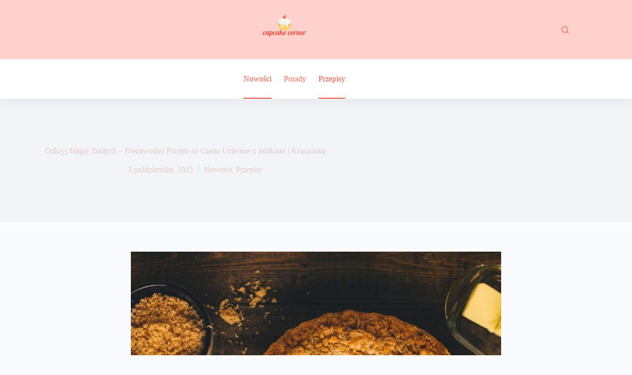

--- FILE ---
content_type: text/html; charset=UTF-8
request_url: https://cupcakecorner.pl/odkryj-magie-tradycji-niezawodny-przepis-na-ciasto-ucierane-z-jablkami-i-kruszonka/
body_size: 18497
content:
<!doctype html>
<html lang="pl-PL" prefix="og: https://ogp.me/ns#">
<head>
	
	<meta charset="UTF-8">
	<meta name="viewport" content="width=device-width, initial-scale=1, maximum-scale=5, viewport-fit=cover">
	<link rel="profile" href="https://gmpg.org/xfn/11">

	
<!-- Optymalizacja wyszukiwarek według Rank Math - https://rankmath.com/ -->
<title>Odkryj Magię Tradycji - Niezawodny Przepis na Ciasto Ucierane z Jabłkami i Kruszonką - Cupcake Corner</title>
<meta name="description" content="Witajcie, kochani smakosze! Dziś zapraszam Was do odkrycia prawdziwej magii tradycji kulinarnej. Co powiecie na niezawodny przepis na ciasto ucierane z"/>
<meta name="robots" content="follow, index, max-snippet:-1, max-video-preview:-1, max-image-preview:large"/>
<link rel="canonical" href="https://cupcakecorner.pl/odkryj-magie-tradycji-niezawodny-przepis-na-ciasto-ucierane-z-jablkami-i-kruszonka/" />
<meta property="og:locale" content="pl_PL" />
<meta property="og:type" content="article" />
<meta property="og:title" content="Odkryj Magię Tradycji - Niezawodny Przepis na Ciasto Ucierane z Jabłkami i Kruszonką - Cupcake Corner" />
<meta property="og:description" content="Witajcie, kochani smakosze! Dziś zapraszam Was do odkrycia prawdziwej magii tradycji kulinarnej. Co powiecie na niezawodny przepis na ciasto ucierane z" />
<meta property="og:url" content="https://cupcakecorner.pl/odkryj-magie-tradycji-niezawodny-przepis-na-ciasto-ucierane-z-jablkami-i-kruszonka/" />
<meta property="og:site_name" content="WordPress" />
<meta property="article:section" content="Nowości" />
<meta property="og:updated_time" content="2024-07-08T08:25:48+00:00" />
<meta property="og:image" content="https://cupcakecorner.pl/wp-content/uploads/2023/10/ldnctimqgey.jpg" />
<meta property="og:image:secure_url" content="https://cupcakecorner.pl/wp-content/uploads/2023/10/ldnctimqgey.jpg" />
<meta property="og:image:width" content="1600" />
<meta property="og:image:height" content="1067" />
<meta property="og:image:alt" content="ciasto ucierane z jabłkami i kruszonka" />
<meta property="og:image:type" content="image/jpeg" />
<meta property="article:published_time" content="2023-10-03T06:42:49+00:00" />
<meta property="article:modified_time" content="2024-07-08T08:25:48+00:00" />
<meta name="twitter:card" content="summary_large_image" />
<meta name="twitter:title" content="Odkryj Magię Tradycji - Niezawodny Przepis na Ciasto Ucierane z Jabłkami i Kruszonką - Cupcake Corner" />
<meta name="twitter:description" content="Witajcie, kochani smakosze! Dziś zapraszam Was do odkrycia prawdziwej magii tradycji kulinarnej. Co powiecie na niezawodny przepis na ciasto ucierane z" />
<meta name="twitter:image" content="https://cupcakecorner.pl/wp-content/uploads/2023/10/ldnctimqgey.jpg" />
<meta name="twitter:label1" content="Napisane przez" />
<meta name="twitter:data1" content="Cupcake Corner" />
<meta name="twitter:label2" content="Czas czytania" />
<meta name="twitter:data2" content="4 minuty" />
<script type="application/ld+json" class="rank-math-schema">{"@context":"https://schema.org","@graph":[{"@type":["Person","Organization"],"@id":"https://cupcakecorner.pl/#person","name":"WordPress","logo":{"@type":"ImageObject","@id":"https://cupcakecorner.pl/#logo","url":"https://cupcakecorner.pl/wp-content/uploads/2023/10/cupcakecorner-logo-150x150.png","contentUrl":"https://cupcakecorner.pl/wp-content/uploads/2023/10/cupcakecorner-logo-150x150.png","caption":"WordPress","inLanguage":"pl-PL"},"image":{"@type":"ImageObject","@id":"https://cupcakecorner.pl/#logo","url":"https://cupcakecorner.pl/wp-content/uploads/2023/10/cupcakecorner-logo-150x150.png","contentUrl":"https://cupcakecorner.pl/wp-content/uploads/2023/10/cupcakecorner-logo-150x150.png","caption":"WordPress","inLanguage":"pl-PL"}},{"@type":"WebSite","@id":"https://cupcakecorner.pl/#website","url":"https://cupcakecorner.pl","name":"WordPress","publisher":{"@id":"https://cupcakecorner.pl/#person"},"inLanguage":"pl-PL"},{"@type":"ImageObject","@id":"https://cupcakecorner.pl/wp-content/uploads/2023/10/ldnctimqgey.jpg","url":"https://cupcakecorner.pl/wp-content/uploads/2023/10/ldnctimqgey.jpg","width":"1600","height":"1067","caption":"ciasto ucierane z jab\u0142kami i kruszonka","inLanguage":"pl-PL"},{"@type":"BreadcrumbList","@id":"https://cupcakecorner.pl/odkryj-magie-tradycji-niezawodny-przepis-na-ciasto-ucierane-z-jablkami-i-kruszonka/#breadcrumb","itemListElement":[{"@type":"ListItem","position":"1","item":{"@id":"https://cupcakecorner.pl","name":"Home"}},{"@type":"ListItem","position":"2","item":{"@id":"https://cupcakecorner.pl/kategoria/nowosci/","name":"Nowo\u015bci"}},{"@type":"ListItem","position":"3","item":{"@id":"https://cupcakecorner.pl/odkryj-magie-tradycji-niezawodny-przepis-na-ciasto-ucierane-z-jablkami-i-kruszonka/","name":"Odkryj Magi\u0119 Tradycji &#8211; Niezawodny Przepis na Ciasto Ucierane z Jab\u0142kami i Kruszonk\u0105"}}]},{"@type":"WebPage","@id":"https://cupcakecorner.pl/odkryj-magie-tradycji-niezawodny-przepis-na-ciasto-ucierane-z-jablkami-i-kruszonka/#webpage","url":"https://cupcakecorner.pl/odkryj-magie-tradycji-niezawodny-przepis-na-ciasto-ucierane-z-jablkami-i-kruszonka/","name":"Odkryj Magi\u0119 Tradycji - Niezawodny Przepis na Ciasto Ucierane z Jab\u0142kami i Kruszonk\u0105 - Cupcake Corner","datePublished":"2023-10-03T06:42:49+00:00","dateModified":"2024-07-08T08:25:48+00:00","isPartOf":{"@id":"https://cupcakecorner.pl/#website"},"primaryImageOfPage":{"@id":"https://cupcakecorner.pl/wp-content/uploads/2023/10/ldnctimqgey.jpg"},"inLanguage":"pl-PL","breadcrumb":{"@id":"https://cupcakecorner.pl/odkryj-magie-tradycji-niezawodny-przepis-na-ciasto-ucierane-z-jablkami-i-kruszonka/#breadcrumb"}},{"@type":"Person","@id":"https://cupcakecorner.pl/odkryj-magie-tradycji-niezawodny-przepis-na-ciasto-ucierane-z-jablkami-i-kruszonka/#author","name":"Cupcake Corner","image":{"@type":"ImageObject","@id":"https://secure.gravatar.com/avatar/7d9596b36862ebcfb3f15f0ae466cb194cf5a217024c49a9bd779dc89b146787?s=96&amp;d=mm&amp;r=g","url":"https://secure.gravatar.com/avatar/7d9596b36862ebcfb3f15f0ae466cb194cf5a217024c49a9bd779dc89b146787?s=96&amp;d=mm&amp;r=g","caption":"Cupcake Corner","inLanguage":"pl-PL"},"sameAs":["https://cupcakecorner.pl"]},{"@type":"BlogPosting","headline":"Odkryj Magi\u0119 Tradycji - Niezawodny Przepis na Ciasto Ucierane z Jab\u0142kami i Kruszonk\u0105 - Cupcake Corner","datePublished":"2023-10-03T06:42:49+00:00","dateModified":"2024-07-08T08:25:48+00:00","articleSection":"Nowo\u015bci, Przepisy","author":{"@id":"https://cupcakecorner.pl/odkryj-magie-tradycji-niezawodny-przepis-na-ciasto-ucierane-z-jablkami-i-kruszonka/#author","name":"Cupcake Corner"},"publisher":{"@id":"https://cupcakecorner.pl/#person"},"description":"Witajcie, kochani smakosze! Dzi\u015b zapraszam Was do odkrycia prawdziwej magii tradycji kulinarnej. Co powiecie na niezawodny przepis na ciasto ucierane z","name":"Odkryj Magi\u0119 Tradycji - Niezawodny Przepis na Ciasto Ucierane z Jab\u0142kami i Kruszonk\u0105 - Cupcake Corner","@id":"https://cupcakecorner.pl/odkryj-magie-tradycji-niezawodny-przepis-na-ciasto-ucierane-z-jablkami-i-kruszonka/#richSnippet","isPartOf":{"@id":"https://cupcakecorner.pl/odkryj-magie-tradycji-niezawodny-przepis-na-ciasto-ucierane-z-jablkami-i-kruszonka/#webpage"},"image":{"@id":"https://cupcakecorner.pl/wp-content/uploads/2023/10/ldnctimqgey.jpg"},"inLanguage":"pl-PL","mainEntityOfPage":{"@id":"https://cupcakecorner.pl/odkryj-magie-tradycji-niezawodny-przepis-na-ciasto-ucierane-z-jablkami-i-kruszonka/#webpage"}}]}</script>
<!-- /Wtyczka Rank Math WordPress SEO -->

<link rel='dns-prefetch' href='//fonts.googleapis.com' />
<link rel="alternate" type="application/rss+xml" title="Cupcake Corner &raquo; Kanał z wpisami" href="https://cupcakecorner.pl/feed/" />
<link rel="alternate" type="application/rss+xml" title="Cupcake Corner &raquo; Kanał z komentarzami" href="https://cupcakecorner.pl/comments/feed/" />
<link rel="alternate" title="oEmbed (JSON)" type="application/json+oembed" href="https://cupcakecorner.pl/wp-json/oembed/1.0/embed?url=https%3A%2F%2Fcupcakecorner.pl%2Fodkryj-magie-tradycji-niezawodny-przepis-na-ciasto-ucierane-z-jablkami-i-kruszonka%2F" />
<link rel="alternate" title="oEmbed (XML)" type="text/xml+oembed" href="https://cupcakecorner.pl/wp-json/oembed/1.0/embed?url=https%3A%2F%2Fcupcakecorner.pl%2Fodkryj-magie-tradycji-niezawodny-przepis-na-ciasto-ucierane-z-jablkami-i-kruszonka%2F&#038;format=xml" />
<style id='wp-img-auto-sizes-contain-inline-css'>
img:is([sizes=auto i],[sizes^="auto," i]){contain-intrinsic-size:3000px 1500px}
/*# sourceURL=wp-img-auto-sizes-contain-inline-css */
</style>
<style id='wp-block-library-inline-css'>
:root{--wp-block-synced-color:#7a00df;--wp-block-synced-color--rgb:122,0,223;--wp-bound-block-color:var(--wp-block-synced-color);--wp-editor-canvas-background:#ddd;--wp-admin-theme-color:#007cba;--wp-admin-theme-color--rgb:0,124,186;--wp-admin-theme-color-darker-10:#006ba1;--wp-admin-theme-color-darker-10--rgb:0,107,160.5;--wp-admin-theme-color-darker-20:#005a87;--wp-admin-theme-color-darker-20--rgb:0,90,135;--wp-admin-border-width-focus:2px}@media (min-resolution:192dpi){:root{--wp-admin-border-width-focus:1.5px}}.wp-element-button{cursor:pointer}:root .has-very-light-gray-background-color{background-color:#eee}:root .has-very-dark-gray-background-color{background-color:#313131}:root .has-very-light-gray-color{color:#eee}:root .has-very-dark-gray-color{color:#313131}:root .has-vivid-green-cyan-to-vivid-cyan-blue-gradient-background{background:linear-gradient(135deg,#00d084,#0693e3)}:root .has-purple-crush-gradient-background{background:linear-gradient(135deg,#34e2e4,#4721fb 50%,#ab1dfe)}:root .has-hazy-dawn-gradient-background{background:linear-gradient(135deg,#faaca8,#dad0ec)}:root .has-subdued-olive-gradient-background{background:linear-gradient(135deg,#fafae1,#67a671)}:root .has-atomic-cream-gradient-background{background:linear-gradient(135deg,#fdd79a,#004a59)}:root .has-nightshade-gradient-background{background:linear-gradient(135deg,#330968,#31cdcf)}:root .has-midnight-gradient-background{background:linear-gradient(135deg,#020381,#2874fc)}:root{--wp--preset--font-size--normal:16px;--wp--preset--font-size--huge:42px}.has-regular-font-size{font-size:1em}.has-larger-font-size{font-size:2.625em}.has-normal-font-size{font-size:var(--wp--preset--font-size--normal)}.has-huge-font-size{font-size:var(--wp--preset--font-size--huge)}.has-text-align-center{text-align:center}.has-text-align-left{text-align:left}.has-text-align-right{text-align:right}.has-fit-text{white-space:nowrap!important}#end-resizable-editor-section{display:none}.aligncenter{clear:both}.items-justified-left{justify-content:flex-start}.items-justified-center{justify-content:center}.items-justified-right{justify-content:flex-end}.items-justified-space-between{justify-content:space-between}.screen-reader-text{border:0;clip-path:inset(50%);height:1px;margin:-1px;overflow:hidden;padding:0;position:absolute;width:1px;word-wrap:normal!important}.screen-reader-text:focus{background-color:#ddd;clip-path:none;color:#444;display:block;font-size:1em;height:auto;left:5px;line-height:normal;padding:15px 23px 14px;text-decoration:none;top:5px;width:auto;z-index:100000}html :where(.has-border-color){border-style:solid}html :where([style*=border-top-color]){border-top-style:solid}html :where([style*=border-right-color]){border-right-style:solid}html :where([style*=border-bottom-color]){border-bottom-style:solid}html :where([style*=border-left-color]){border-left-style:solid}html :where([style*=border-width]){border-style:solid}html :where([style*=border-top-width]){border-top-style:solid}html :where([style*=border-right-width]){border-right-style:solid}html :where([style*=border-bottom-width]){border-bottom-style:solid}html :where([style*=border-left-width]){border-left-style:solid}html :where(img[class*=wp-image-]){height:auto;max-width:100%}:where(figure){margin:0 0 1em}html :where(.is-position-sticky){--wp-admin--admin-bar--position-offset:var(--wp-admin--admin-bar--height,0px)}@media screen and (max-width:600px){html :where(.is-position-sticky){--wp-admin--admin-bar--position-offset:0px}}

/*# sourceURL=wp-block-library-inline-css */
</style><style id='wp-block-paragraph-inline-css'>
.is-small-text{font-size:.875em}.is-regular-text{font-size:1em}.is-large-text{font-size:2.25em}.is-larger-text{font-size:3em}.has-drop-cap:not(:focus):first-letter{float:left;font-size:8.4em;font-style:normal;font-weight:100;line-height:.68;margin:.05em .1em 0 0;text-transform:uppercase}body.rtl .has-drop-cap:not(:focus):first-letter{float:none;margin-left:.1em}p.has-drop-cap.has-background{overflow:hidden}:root :where(p.has-background){padding:1.25em 2.375em}:where(p.has-text-color:not(.has-link-color)) a{color:inherit}p.has-text-align-left[style*="writing-mode:vertical-lr"],p.has-text-align-right[style*="writing-mode:vertical-rl"]{rotate:180deg}
/*# sourceURL=https://cupcakecorner.pl/wp-includes/blocks/paragraph/style.min.css */
</style>
<style id='global-styles-inline-css'>
:root{--wp--preset--aspect-ratio--square: 1;--wp--preset--aspect-ratio--4-3: 4/3;--wp--preset--aspect-ratio--3-4: 3/4;--wp--preset--aspect-ratio--3-2: 3/2;--wp--preset--aspect-ratio--2-3: 2/3;--wp--preset--aspect-ratio--16-9: 16/9;--wp--preset--aspect-ratio--9-16: 9/16;--wp--preset--color--black: #000000;--wp--preset--color--cyan-bluish-gray: #abb8c3;--wp--preset--color--white: #ffffff;--wp--preset--color--pale-pink: #f78da7;--wp--preset--color--vivid-red: #cf2e2e;--wp--preset--color--luminous-vivid-orange: #ff6900;--wp--preset--color--luminous-vivid-amber: #fcb900;--wp--preset--color--light-green-cyan: #7bdcb5;--wp--preset--color--vivid-green-cyan: #00d084;--wp--preset--color--pale-cyan-blue: #8ed1fc;--wp--preset--color--vivid-cyan-blue: #0693e3;--wp--preset--color--vivid-purple: #9b51e0;--wp--preset--color--palette-color-1: var(--theme-palette-color-1, #f1543f);--wp--preset--color--palette-color-2: var(--theme-palette-color-2, #f1543f);--wp--preset--color--palette-color-3: var(--theme-palette-color-3, #3A4F66);--wp--preset--color--palette-color-4: var(--theme-palette-color-4, #192a3d);--wp--preset--color--palette-color-5: var(--theme-palette-color-5, #e1e8ed);--wp--preset--color--palette-color-6: var(--theme-palette-color-6, #f2f5f7);--wp--preset--color--palette-color-7: var(--theme-palette-color-7, #FAFBFC);--wp--preset--color--palette-color-8: var(--theme-palette-color-8, #ffffff);--wp--preset--gradient--vivid-cyan-blue-to-vivid-purple: linear-gradient(135deg,rgb(6,147,227) 0%,rgb(155,81,224) 100%);--wp--preset--gradient--light-green-cyan-to-vivid-green-cyan: linear-gradient(135deg,rgb(122,220,180) 0%,rgb(0,208,130) 100%);--wp--preset--gradient--luminous-vivid-amber-to-luminous-vivid-orange: linear-gradient(135deg,rgb(252,185,0) 0%,rgb(255,105,0) 100%);--wp--preset--gradient--luminous-vivid-orange-to-vivid-red: linear-gradient(135deg,rgb(255,105,0) 0%,rgb(207,46,46) 100%);--wp--preset--gradient--very-light-gray-to-cyan-bluish-gray: linear-gradient(135deg,rgb(238,238,238) 0%,rgb(169,184,195) 100%);--wp--preset--gradient--cool-to-warm-spectrum: linear-gradient(135deg,rgb(74,234,220) 0%,rgb(151,120,209) 20%,rgb(207,42,186) 40%,rgb(238,44,130) 60%,rgb(251,105,98) 80%,rgb(254,248,76) 100%);--wp--preset--gradient--blush-light-purple: linear-gradient(135deg,rgb(255,206,236) 0%,rgb(152,150,240) 100%);--wp--preset--gradient--blush-bordeaux: linear-gradient(135deg,rgb(254,205,165) 0%,rgb(254,45,45) 50%,rgb(107,0,62) 100%);--wp--preset--gradient--luminous-dusk: linear-gradient(135deg,rgb(255,203,112) 0%,rgb(199,81,192) 50%,rgb(65,88,208) 100%);--wp--preset--gradient--pale-ocean: linear-gradient(135deg,rgb(255,245,203) 0%,rgb(182,227,212) 50%,rgb(51,167,181) 100%);--wp--preset--gradient--electric-grass: linear-gradient(135deg,rgb(202,248,128) 0%,rgb(113,206,126) 100%);--wp--preset--gradient--midnight: linear-gradient(135deg,rgb(2,3,129) 0%,rgb(40,116,252) 100%);--wp--preset--gradient--juicy-peach: linear-gradient(to right, #ffecd2 0%, #fcb69f 100%);--wp--preset--gradient--young-passion: linear-gradient(to right, #ff8177 0%, #ff867a 0%, #ff8c7f 21%, #f99185 52%, #cf556c 78%, #b12a5b 100%);--wp--preset--gradient--true-sunset: linear-gradient(to right, #fa709a 0%, #fee140 100%);--wp--preset--gradient--morpheus-den: linear-gradient(to top, #30cfd0 0%, #330867 100%);--wp--preset--gradient--plum-plate: linear-gradient(135deg, #667eea 0%, #764ba2 100%);--wp--preset--gradient--aqua-splash: linear-gradient(15deg, #13547a 0%, #80d0c7 100%);--wp--preset--gradient--love-kiss: linear-gradient(to top, #ff0844 0%, #ffb199 100%);--wp--preset--gradient--new-retrowave: linear-gradient(to top, #3b41c5 0%, #a981bb 49%, #ffc8a9 100%);--wp--preset--gradient--plum-bath: linear-gradient(to top, #cc208e 0%, #6713d2 100%);--wp--preset--gradient--high-flight: linear-gradient(to right, #0acffe 0%, #495aff 100%);--wp--preset--gradient--teen-party: linear-gradient(-225deg, #FF057C 0%, #8D0B93 50%, #321575 100%);--wp--preset--gradient--fabled-sunset: linear-gradient(-225deg, #231557 0%, #44107A 29%, #FF1361 67%, #FFF800 100%);--wp--preset--gradient--arielle-smile: radial-gradient(circle 248px at center, #16d9e3 0%, #30c7ec 47%, #46aef7 100%);--wp--preset--gradient--itmeo-branding: linear-gradient(180deg, #2af598 0%, #009efd 100%);--wp--preset--gradient--deep-blue: linear-gradient(to right, #6a11cb 0%, #2575fc 100%);--wp--preset--gradient--strong-bliss: linear-gradient(to right, #f78ca0 0%, #f9748f 19%, #fd868c 60%, #fe9a8b 100%);--wp--preset--gradient--sweet-period: linear-gradient(to top, #3f51b1 0%, #5a55ae 13%, #7b5fac 25%, #8f6aae 38%, #a86aa4 50%, #cc6b8e 62%, #f18271 75%, #f3a469 87%, #f7c978 100%);--wp--preset--gradient--purple-division: linear-gradient(to top, #7028e4 0%, #e5b2ca 100%);--wp--preset--gradient--cold-evening: linear-gradient(to top, #0c3483 0%, #a2b6df 100%, #6b8cce 100%, #a2b6df 100%);--wp--preset--gradient--mountain-rock: linear-gradient(to right, #868f96 0%, #596164 100%);--wp--preset--gradient--desert-hump: linear-gradient(to top, #c79081 0%, #dfa579 100%);--wp--preset--gradient--ethernal-constance: linear-gradient(to top, #09203f 0%, #537895 100%);--wp--preset--gradient--happy-memories: linear-gradient(-60deg, #ff5858 0%, #f09819 100%);--wp--preset--gradient--grown-early: linear-gradient(to top, #0ba360 0%, #3cba92 100%);--wp--preset--gradient--morning-salad: linear-gradient(-225deg, #B7F8DB 0%, #50A7C2 100%);--wp--preset--gradient--night-call: linear-gradient(-225deg, #AC32E4 0%, #7918F2 48%, #4801FF 100%);--wp--preset--gradient--mind-crawl: linear-gradient(-225deg, #473B7B 0%, #3584A7 51%, #30D2BE 100%);--wp--preset--gradient--angel-care: linear-gradient(-225deg, #FFE29F 0%, #FFA99F 48%, #FF719A 100%);--wp--preset--gradient--juicy-cake: linear-gradient(to top, #e14fad 0%, #f9d423 100%);--wp--preset--gradient--rich-metal: linear-gradient(to right, #d7d2cc 0%, #304352 100%);--wp--preset--gradient--mole-hall: linear-gradient(-20deg, #616161 0%, #9bc5c3 100%);--wp--preset--gradient--cloudy-knoxville: linear-gradient(120deg, #fdfbfb 0%, #ebedee 100%);--wp--preset--gradient--soft-grass: linear-gradient(to top, #c1dfc4 0%, #deecdd 100%);--wp--preset--gradient--saint-petersburg: linear-gradient(135deg, #f5f7fa 0%, #c3cfe2 100%);--wp--preset--gradient--everlasting-sky: linear-gradient(135deg, #fdfcfb 0%, #e2d1c3 100%);--wp--preset--gradient--kind-steel: linear-gradient(-20deg, #e9defa 0%, #fbfcdb 100%);--wp--preset--gradient--over-sun: linear-gradient(60deg, #abecd6 0%, #fbed96 100%);--wp--preset--gradient--premium-white: linear-gradient(to top, #d5d4d0 0%, #d5d4d0 1%, #eeeeec 31%, #efeeec 75%, #e9e9e7 100%);--wp--preset--gradient--clean-mirror: linear-gradient(45deg, #93a5cf 0%, #e4efe9 100%);--wp--preset--gradient--wild-apple: linear-gradient(to top, #d299c2 0%, #fef9d7 100%);--wp--preset--gradient--snow-again: linear-gradient(to top, #e6e9f0 0%, #eef1f5 100%);--wp--preset--gradient--confident-cloud: linear-gradient(to top, #dad4ec 0%, #dad4ec 1%, #f3e7e9 100%);--wp--preset--gradient--glass-water: linear-gradient(to top, #dfe9f3 0%, white 100%);--wp--preset--gradient--perfect-white: linear-gradient(-225deg, #E3FDF5 0%, #FFE6FA 100%);--wp--preset--font-size--small: 13px;--wp--preset--font-size--medium: 20px;--wp--preset--font-size--large: clamp(22px, 1.375rem + ((1vw - 3.2px) * 0.625), 30px);--wp--preset--font-size--x-large: clamp(30px, 1.875rem + ((1vw - 3.2px) * 1.563), 50px);--wp--preset--font-size--xx-large: clamp(45px, 2.813rem + ((1vw - 3.2px) * 2.734), 80px);--wp--preset--spacing--20: 0.44rem;--wp--preset--spacing--30: 0.67rem;--wp--preset--spacing--40: 1rem;--wp--preset--spacing--50: 1.5rem;--wp--preset--spacing--60: 2.25rem;--wp--preset--spacing--70: 3.38rem;--wp--preset--spacing--80: 5.06rem;--wp--preset--shadow--natural: 6px 6px 9px rgba(0, 0, 0, 0.2);--wp--preset--shadow--deep: 12px 12px 50px rgba(0, 0, 0, 0.4);--wp--preset--shadow--sharp: 6px 6px 0px rgba(0, 0, 0, 0.2);--wp--preset--shadow--outlined: 6px 6px 0px -3px rgb(255, 255, 255), 6px 6px rgb(0, 0, 0);--wp--preset--shadow--crisp: 6px 6px 0px rgb(0, 0, 0);}:root { --wp--style--global--content-size: var(--theme-block-max-width);--wp--style--global--wide-size: var(--theme-block-wide-max-width); }:where(body) { margin: 0; }.wp-site-blocks > .alignleft { float: left; margin-right: 2em; }.wp-site-blocks > .alignright { float: right; margin-left: 2em; }.wp-site-blocks > .aligncenter { justify-content: center; margin-left: auto; margin-right: auto; }:where(.wp-site-blocks) > * { margin-block-start: var(--theme-content-spacing); margin-block-end: 0; }:where(.wp-site-blocks) > :first-child { margin-block-start: 0; }:where(.wp-site-blocks) > :last-child { margin-block-end: 0; }:root { --wp--style--block-gap: var(--theme-content-spacing); }:root :where(.is-layout-flow) > :first-child{margin-block-start: 0;}:root :where(.is-layout-flow) > :last-child{margin-block-end: 0;}:root :where(.is-layout-flow) > *{margin-block-start: var(--theme-content-spacing);margin-block-end: 0;}:root :where(.is-layout-constrained) > :first-child{margin-block-start: 0;}:root :where(.is-layout-constrained) > :last-child{margin-block-end: 0;}:root :where(.is-layout-constrained) > *{margin-block-start: var(--theme-content-spacing);margin-block-end: 0;}:root :where(.is-layout-flex){gap: var(--theme-content-spacing);}:root :where(.is-layout-grid){gap: var(--theme-content-spacing);}.is-layout-flow > .alignleft{float: left;margin-inline-start: 0;margin-inline-end: 2em;}.is-layout-flow > .alignright{float: right;margin-inline-start: 2em;margin-inline-end: 0;}.is-layout-flow > .aligncenter{margin-left: auto !important;margin-right: auto !important;}.is-layout-constrained > .alignleft{float: left;margin-inline-start: 0;margin-inline-end: 2em;}.is-layout-constrained > .alignright{float: right;margin-inline-start: 2em;margin-inline-end: 0;}.is-layout-constrained > .aligncenter{margin-left: auto !important;margin-right: auto !important;}.is-layout-constrained > :where(:not(.alignleft):not(.alignright):not(.alignfull)){max-width: var(--wp--style--global--content-size);margin-left: auto !important;margin-right: auto !important;}.is-layout-constrained > .alignwide{max-width: var(--wp--style--global--wide-size);}body .is-layout-flex{display: flex;}.is-layout-flex{flex-wrap: wrap;align-items: center;}.is-layout-flex > :is(*, div){margin: 0;}body .is-layout-grid{display: grid;}.is-layout-grid > :is(*, div){margin: 0;}body{padding-top: 0px;padding-right: 0px;padding-bottom: 0px;padding-left: 0px;}:root :where(.wp-element-button, .wp-block-button__link){font-style: inherit;font-weight: inherit;letter-spacing: inherit;text-transform: inherit;}.has-black-color{color: var(--wp--preset--color--black) !important;}.has-cyan-bluish-gray-color{color: var(--wp--preset--color--cyan-bluish-gray) !important;}.has-white-color{color: var(--wp--preset--color--white) !important;}.has-pale-pink-color{color: var(--wp--preset--color--pale-pink) !important;}.has-vivid-red-color{color: var(--wp--preset--color--vivid-red) !important;}.has-luminous-vivid-orange-color{color: var(--wp--preset--color--luminous-vivid-orange) !important;}.has-luminous-vivid-amber-color{color: var(--wp--preset--color--luminous-vivid-amber) !important;}.has-light-green-cyan-color{color: var(--wp--preset--color--light-green-cyan) !important;}.has-vivid-green-cyan-color{color: var(--wp--preset--color--vivid-green-cyan) !important;}.has-pale-cyan-blue-color{color: var(--wp--preset--color--pale-cyan-blue) !important;}.has-vivid-cyan-blue-color{color: var(--wp--preset--color--vivid-cyan-blue) !important;}.has-vivid-purple-color{color: var(--wp--preset--color--vivid-purple) !important;}.has-palette-color-1-color{color: var(--wp--preset--color--palette-color-1) !important;}.has-palette-color-2-color{color: var(--wp--preset--color--palette-color-2) !important;}.has-palette-color-3-color{color: var(--wp--preset--color--palette-color-3) !important;}.has-palette-color-4-color{color: var(--wp--preset--color--palette-color-4) !important;}.has-palette-color-5-color{color: var(--wp--preset--color--palette-color-5) !important;}.has-palette-color-6-color{color: var(--wp--preset--color--palette-color-6) !important;}.has-palette-color-7-color{color: var(--wp--preset--color--palette-color-7) !important;}.has-palette-color-8-color{color: var(--wp--preset--color--palette-color-8) !important;}.has-black-background-color{background-color: var(--wp--preset--color--black) !important;}.has-cyan-bluish-gray-background-color{background-color: var(--wp--preset--color--cyan-bluish-gray) !important;}.has-white-background-color{background-color: var(--wp--preset--color--white) !important;}.has-pale-pink-background-color{background-color: var(--wp--preset--color--pale-pink) !important;}.has-vivid-red-background-color{background-color: var(--wp--preset--color--vivid-red) !important;}.has-luminous-vivid-orange-background-color{background-color: var(--wp--preset--color--luminous-vivid-orange) !important;}.has-luminous-vivid-amber-background-color{background-color: var(--wp--preset--color--luminous-vivid-amber) !important;}.has-light-green-cyan-background-color{background-color: var(--wp--preset--color--light-green-cyan) !important;}.has-vivid-green-cyan-background-color{background-color: var(--wp--preset--color--vivid-green-cyan) !important;}.has-pale-cyan-blue-background-color{background-color: var(--wp--preset--color--pale-cyan-blue) !important;}.has-vivid-cyan-blue-background-color{background-color: var(--wp--preset--color--vivid-cyan-blue) !important;}.has-vivid-purple-background-color{background-color: var(--wp--preset--color--vivid-purple) !important;}.has-palette-color-1-background-color{background-color: var(--wp--preset--color--palette-color-1) !important;}.has-palette-color-2-background-color{background-color: var(--wp--preset--color--palette-color-2) !important;}.has-palette-color-3-background-color{background-color: var(--wp--preset--color--palette-color-3) !important;}.has-palette-color-4-background-color{background-color: var(--wp--preset--color--palette-color-4) !important;}.has-palette-color-5-background-color{background-color: var(--wp--preset--color--palette-color-5) !important;}.has-palette-color-6-background-color{background-color: var(--wp--preset--color--palette-color-6) !important;}.has-palette-color-7-background-color{background-color: var(--wp--preset--color--palette-color-7) !important;}.has-palette-color-8-background-color{background-color: var(--wp--preset--color--palette-color-8) !important;}.has-black-border-color{border-color: var(--wp--preset--color--black) !important;}.has-cyan-bluish-gray-border-color{border-color: var(--wp--preset--color--cyan-bluish-gray) !important;}.has-white-border-color{border-color: var(--wp--preset--color--white) !important;}.has-pale-pink-border-color{border-color: var(--wp--preset--color--pale-pink) !important;}.has-vivid-red-border-color{border-color: var(--wp--preset--color--vivid-red) !important;}.has-luminous-vivid-orange-border-color{border-color: var(--wp--preset--color--luminous-vivid-orange) !important;}.has-luminous-vivid-amber-border-color{border-color: var(--wp--preset--color--luminous-vivid-amber) !important;}.has-light-green-cyan-border-color{border-color: var(--wp--preset--color--light-green-cyan) !important;}.has-vivid-green-cyan-border-color{border-color: var(--wp--preset--color--vivid-green-cyan) !important;}.has-pale-cyan-blue-border-color{border-color: var(--wp--preset--color--pale-cyan-blue) !important;}.has-vivid-cyan-blue-border-color{border-color: var(--wp--preset--color--vivid-cyan-blue) !important;}.has-vivid-purple-border-color{border-color: var(--wp--preset--color--vivid-purple) !important;}.has-palette-color-1-border-color{border-color: var(--wp--preset--color--palette-color-1) !important;}.has-palette-color-2-border-color{border-color: var(--wp--preset--color--palette-color-2) !important;}.has-palette-color-3-border-color{border-color: var(--wp--preset--color--palette-color-3) !important;}.has-palette-color-4-border-color{border-color: var(--wp--preset--color--palette-color-4) !important;}.has-palette-color-5-border-color{border-color: var(--wp--preset--color--palette-color-5) !important;}.has-palette-color-6-border-color{border-color: var(--wp--preset--color--palette-color-6) !important;}.has-palette-color-7-border-color{border-color: var(--wp--preset--color--palette-color-7) !important;}.has-palette-color-8-border-color{border-color: var(--wp--preset--color--palette-color-8) !important;}.has-vivid-cyan-blue-to-vivid-purple-gradient-background{background: var(--wp--preset--gradient--vivid-cyan-blue-to-vivid-purple) !important;}.has-light-green-cyan-to-vivid-green-cyan-gradient-background{background: var(--wp--preset--gradient--light-green-cyan-to-vivid-green-cyan) !important;}.has-luminous-vivid-amber-to-luminous-vivid-orange-gradient-background{background: var(--wp--preset--gradient--luminous-vivid-amber-to-luminous-vivid-orange) !important;}.has-luminous-vivid-orange-to-vivid-red-gradient-background{background: var(--wp--preset--gradient--luminous-vivid-orange-to-vivid-red) !important;}.has-very-light-gray-to-cyan-bluish-gray-gradient-background{background: var(--wp--preset--gradient--very-light-gray-to-cyan-bluish-gray) !important;}.has-cool-to-warm-spectrum-gradient-background{background: var(--wp--preset--gradient--cool-to-warm-spectrum) !important;}.has-blush-light-purple-gradient-background{background: var(--wp--preset--gradient--blush-light-purple) !important;}.has-blush-bordeaux-gradient-background{background: var(--wp--preset--gradient--blush-bordeaux) !important;}.has-luminous-dusk-gradient-background{background: var(--wp--preset--gradient--luminous-dusk) !important;}.has-pale-ocean-gradient-background{background: var(--wp--preset--gradient--pale-ocean) !important;}.has-electric-grass-gradient-background{background: var(--wp--preset--gradient--electric-grass) !important;}.has-midnight-gradient-background{background: var(--wp--preset--gradient--midnight) !important;}.has-juicy-peach-gradient-background{background: var(--wp--preset--gradient--juicy-peach) !important;}.has-young-passion-gradient-background{background: var(--wp--preset--gradient--young-passion) !important;}.has-true-sunset-gradient-background{background: var(--wp--preset--gradient--true-sunset) !important;}.has-morpheus-den-gradient-background{background: var(--wp--preset--gradient--morpheus-den) !important;}.has-plum-plate-gradient-background{background: var(--wp--preset--gradient--plum-plate) !important;}.has-aqua-splash-gradient-background{background: var(--wp--preset--gradient--aqua-splash) !important;}.has-love-kiss-gradient-background{background: var(--wp--preset--gradient--love-kiss) !important;}.has-new-retrowave-gradient-background{background: var(--wp--preset--gradient--new-retrowave) !important;}.has-plum-bath-gradient-background{background: var(--wp--preset--gradient--plum-bath) !important;}.has-high-flight-gradient-background{background: var(--wp--preset--gradient--high-flight) !important;}.has-teen-party-gradient-background{background: var(--wp--preset--gradient--teen-party) !important;}.has-fabled-sunset-gradient-background{background: var(--wp--preset--gradient--fabled-sunset) !important;}.has-arielle-smile-gradient-background{background: var(--wp--preset--gradient--arielle-smile) !important;}.has-itmeo-branding-gradient-background{background: var(--wp--preset--gradient--itmeo-branding) !important;}.has-deep-blue-gradient-background{background: var(--wp--preset--gradient--deep-blue) !important;}.has-strong-bliss-gradient-background{background: var(--wp--preset--gradient--strong-bliss) !important;}.has-sweet-period-gradient-background{background: var(--wp--preset--gradient--sweet-period) !important;}.has-purple-division-gradient-background{background: var(--wp--preset--gradient--purple-division) !important;}.has-cold-evening-gradient-background{background: var(--wp--preset--gradient--cold-evening) !important;}.has-mountain-rock-gradient-background{background: var(--wp--preset--gradient--mountain-rock) !important;}.has-desert-hump-gradient-background{background: var(--wp--preset--gradient--desert-hump) !important;}.has-ethernal-constance-gradient-background{background: var(--wp--preset--gradient--ethernal-constance) !important;}.has-happy-memories-gradient-background{background: var(--wp--preset--gradient--happy-memories) !important;}.has-grown-early-gradient-background{background: var(--wp--preset--gradient--grown-early) !important;}.has-morning-salad-gradient-background{background: var(--wp--preset--gradient--morning-salad) !important;}.has-night-call-gradient-background{background: var(--wp--preset--gradient--night-call) !important;}.has-mind-crawl-gradient-background{background: var(--wp--preset--gradient--mind-crawl) !important;}.has-angel-care-gradient-background{background: var(--wp--preset--gradient--angel-care) !important;}.has-juicy-cake-gradient-background{background: var(--wp--preset--gradient--juicy-cake) !important;}.has-rich-metal-gradient-background{background: var(--wp--preset--gradient--rich-metal) !important;}.has-mole-hall-gradient-background{background: var(--wp--preset--gradient--mole-hall) !important;}.has-cloudy-knoxville-gradient-background{background: var(--wp--preset--gradient--cloudy-knoxville) !important;}.has-soft-grass-gradient-background{background: var(--wp--preset--gradient--soft-grass) !important;}.has-saint-petersburg-gradient-background{background: var(--wp--preset--gradient--saint-petersburg) !important;}.has-everlasting-sky-gradient-background{background: var(--wp--preset--gradient--everlasting-sky) !important;}.has-kind-steel-gradient-background{background: var(--wp--preset--gradient--kind-steel) !important;}.has-over-sun-gradient-background{background: var(--wp--preset--gradient--over-sun) !important;}.has-premium-white-gradient-background{background: var(--wp--preset--gradient--premium-white) !important;}.has-clean-mirror-gradient-background{background: var(--wp--preset--gradient--clean-mirror) !important;}.has-wild-apple-gradient-background{background: var(--wp--preset--gradient--wild-apple) !important;}.has-snow-again-gradient-background{background: var(--wp--preset--gradient--snow-again) !important;}.has-confident-cloud-gradient-background{background: var(--wp--preset--gradient--confident-cloud) !important;}.has-glass-water-gradient-background{background: var(--wp--preset--gradient--glass-water) !important;}.has-perfect-white-gradient-background{background: var(--wp--preset--gradient--perfect-white) !important;}.has-small-font-size{font-size: var(--wp--preset--font-size--small) !important;}.has-medium-font-size{font-size: var(--wp--preset--font-size--medium) !important;}.has-large-font-size{font-size: var(--wp--preset--font-size--large) !important;}.has-x-large-font-size{font-size: var(--wp--preset--font-size--x-large) !important;}.has-xx-large-font-size{font-size: var(--wp--preset--font-size--xx-large) !important;}
/*# sourceURL=global-styles-inline-css */
</style>

<link rel='stylesheet' id='ez-toc-css' href='https://cupcakecorner.pl/wp-content/plugins/easy-table-of-contents/assets/css/screen.min.css?ver=2.0.76' media='all' />
<style id='ez-toc-inline-css'>
div#ez-toc-container .ez-toc-title {font-size: 120%;}div#ez-toc-container .ez-toc-title {font-weight: 500;}div#ez-toc-container ul li , div#ez-toc-container ul li a {font-size: 95%;}div#ez-toc-container ul li , div#ez-toc-container ul li a {font-weight: 500;}div#ez-toc-container nav ul ul li {font-size: 90%;}
.ez-toc-container-direction {direction: ltr;}.ez-toc-counter ul{counter-reset: item ;}.ez-toc-counter nav ul li a::before {content: counters(item, '.', decimal) '. ';display: inline-block;counter-increment: item;flex-grow: 0;flex-shrink: 0;margin-right: .2em; float: left; }.ez-toc-widget-direction {direction: ltr;}.ez-toc-widget-container ul{counter-reset: item ;}.ez-toc-widget-container nav ul li a::before {content: counters(item, '.', decimal) '. ';display: inline-block;counter-increment: item;flex-grow: 0;flex-shrink: 0;margin-right: .2em; float: left; }
/*# sourceURL=ez-toc-inline-css */
</style>
<link rel='stylesheet' id='blocksy-fonts-font-source-google-css' href='https://fonts.googleapis.com/css2?family=Gabriela:wght@400;500;600;700&#038;display=swap' media='all' />
<link rel='stylesheet' id='ct-main-styles-css' href='https://cupcakecorner.pl/wp-content/themes/blocksy/static/bundle/main.min.css?ver=2.1.12' media='all' />
<link rel='stylesheet' id='ct-page-title-styles-css' href='https://cupcakecorner.pl/wp-content/themes/blocksy/static/bundle/page-title.min.css?ver=2.1.12' media='all' />
<link rel='stylesheet' id='recent-posts-widget-with-thumbnails-public-style-css' href='https://cupcakecorner.pl/wp-content/plugins/recent-posts-widget-with-thumbnails/public.css?ver=7.1.1' media='all' />
<script src="https://cupcakecorner.pl/wp-includes/js/jquery/jquery.min.js?ver=3.7.1" id="jquery-core-js"></script>
<script src="https://cupcakecorner.pl/wp-includes/js/jquery/jquery-migrate.min.js?ver=3.4.1" id="jquery-migrate-js"></script>
<link rel="https://api.w.org/" href="https://cupcakecorner.pl/wp-json/" /><link rel="alternate" title="JSON" type="application/json" href="https://cupcakecorner.pl/wp-json/wp/v2/posts/64" /><link rel="EditURI" type="application/rsd+xml" title="RSD" href="https://cupcakecorner.pl/xmlrpc.php?rsd" />
<meta name="generator" content="WordPress 6.9" />
<link rel='shortlink' href='https://cupcakecorner.pl/?p=64' />
<noscript><link rel='stylesheet' href='https://cupcakecorner.pl/wp-content/themes/blocksy/static/bundle/no-scripts.min.css' type='text/css'></noscript>
<style id="ct-main-styles-inline-css">[data-header*="type-1"] .ct-header [data-row*="bottom"] {--height:80px;background-color:#ffffff;background-image:none;--theme-border-top:none;--theme-border-bottom:none;--theme-box-shadow:0px 10px 20px rgba(44,62,80,0.05);} [data-header*="type-1"] .ct-header [data-row*="bottom"] > div {--theme-border-top:none;--theme-border-bottom:none;} [data-header*="type-1"] .ct-header [data-id="logo"] .site-logo-container {--logo-max-height:115px;} [data-header*="type-1"] .ct-header [data-id="logo"] .site-title {--theme-font-weight:700;--theme-font-size:25px;--theme-line-height:1.5;--theme-link-initial-color:var(--theme-palette-color-4);} [data-header*="type-1"] .ct-header [data-id="logo"] {--horizontal-alignment:left;} [data-header*="type-1"] .ct-header [data-id="menu"] > ul > li > a {--theme-font-weight:700;--theme-text-transform:uppercase;--theme-font-size:12px;--theme-line-height:1.3;--theme-link-initial-color:#ff7058;} [data-header*="type-1"] .ct-header [data-id="menu"] .sub-menu .ct-menu-link {--theme-link-initial-color:var(--theme-palette-color-8);--theme-font-weight:500;--theme-font-size:12px;} [data-header*="type-1"] .ct-header [data-id="menu"] .sub-menu {--dropdown-divider:1px dashed rgba(255, 255, 255, 0.1);--theme-box-shadow:0px 10px 20px rgba(41, 51, 61, 0.1);--theme-border-radius:0px 0px 2px 2px;} [data-header*="type-1"] .ct-header [data-row*="middle"] {--height:120px;background-color:#ffd1cc;background-image:none;--theme-border-top:none;--theme-border-bottom:none;--theme-box-shadow:none;} [data-header*="type-1"] .ct-header [data-row*="middle"] > div {--theme-border-top:none;--theme-border-bottom:none;} [data-header*="type-1"] [data-id="mobile-menu"] {--theme-font-weight:700;--theme-font-size:20px;--theme-link-initial-color:#ffffff;--mobile-menu-divider:none;} [data-header*="type-1"] #offcanvas {--theme-box-shadow:0px 0px 70px rgba(0, 0, 0, 0.35);--side-panel-width:500px;--panel-content-height:100%;} [data-header*="type-1"] #offcanvas .ct-panel-inner {background-color:rgba(18, 21, 25, 0.98);} [data-header*="type-1"] [data-id="search"] {--theme-icon-color:#ff7058;} [data-header*="type-1"] #search-modal .ct-search-results {--theme-font-weight:500;--theme-font-size:14px;--theme-line-height:1.4;} [data-header*="type-1"] #search-modal .ct-search-form {--theme-link-initial-color:#ffffff;--theme-form-text-initial-color:#ffffff;--theme-form-text-focus-color:#ffffff;--theme-form-field-border-initial-color:rgba(255, 255, 255, 0.2);--theme-button-text-initial-color:rgba(255, 255, 255, 0.7);--theme-button-text-hover-color:#ffffff;--theme-button-background-initial-color:var(--theme-palette-color-1);--theme-button-background-hover-color:var(--theme-palette-color-1);} [data-header*="type-1"] #search-modal {background-color:rgba(18, 21, 25, 0.98);} [data-header*="type-1"] [data-id="trigger"] {--theme-icon-size:18px;} [data-header*="type-1"] {--header-height:200px;} [data-header*="type-1"] .ct-header {background-image:none;} [data-footer*="type-1"] .ct-footer [data-row*="bottom"] > div {--container-spacing:25px;--theme-border:none;--theme-border-top:none;--theme-border-bottom:none;--grid-template-columns:2fr 1fr;} [data-footer*="type-1"] .ct-footer [data-row*="bottom"] .widget-title {--theme-font-size:16px;} [data-footer*="type-1"] .ct-footer [data-row*="bottom"] {--theme-border-top:none;--theme-border-bottom:none;background-color:transparent;} [data-footer*="type-1"] [data-id="copyright"] {--theme-font-weight:400;--theme-font-size:15px;--theme-line-height:1.3;} [data-footer*="type-1"] .ct-footer [data-row*="middle"] > div {--container-spacing:70px;--theme-border:none;--theme-border-top:none;--theme-border-bottom:none;--grid-template-columns:3fr 1fr;} [data-footer*="type-1"] .ct-footer [data-row*="middle"] .widget-title {--theme-font-size:16px;} [data-footer*="type-1"] .ct-footer [data-row*="middle"] {--theme-border-top:none;--theme-border-bottom:none;background-color:transparent;} [data-footer*="type-1"] .ct-footer [data-column="widget-area-1"] {--text-horizontal-alignment:right;--horizontal-alignment:flex-end;} [data-footer*="type-1"] .ct-footer {background-color:var(--theme-palette-color-6);}:root {--theme-font-family:Gabriela, Sans-Serif;--theme-font-weight:400;--theme-text-transform:none;--theme-text-decoration:none;--theme-font-size:16px;--theme-line-height:1.65;--theme-letter-spacing:0em;--theme-button-font-weight:500;--theme-button-font-size:15px;--has-classic-forms:var(--true);--has-modern-forms:var(--false);--theme-form-field-border-initial-color:var(--theme-border-color);--theme-form-field-border-focus-color:var(--theme-palette-color-1);--theme-form-selection-field-initial-color:var(--theme-border-color);--theme-form-selection-field-active-color:var(--theme-palette-color-1);--theme-palette-color-1:#f1543f;--theme-palette-color-2:#f1543f;--theme-palette-color-3:#3A4F66;--theme-palette-color-4:#192a3d;--theme-palette-color-5:#e1e8ed;--theme-palette-color-6:#f2f5f7;--theme-palette-color-7:#FAFBFC;--theme-palette-color-8:#ffffff;--theme-text-color:var(--theme-palette-color-3);--theme-link-initial-color:var(--theme-palette-color-1);--theme-link-hover-color:var(--theme-palette-color-2);--theme-selection-text-color:#ffffff;--theme-selection-background-color:var(--theme-palette-color-1);--theme-border-color:var(--theme-palette-color-5);--theme-headings-color:var(--theme-palette-color-4);--theme-content-spacing:1.5em;--theme-button-min-height:40px;--theme-button-shadow:none;--theme-button-transform:none;--theme-button-text-initial-color:#ffffff;--theme-button-text-hover-color:#ffffff;--theme-button-background-initial-color:var(--theme-palette-color-1);--theme-button-background-hover-color:var(--theme-palette-color-2);--theme-button-border:none;--theme-button-padding:5px 20px;--theme-normal-container-max-width:1290px;--theme-content-vertical-spacing:60px;--theme-container-edge-spacing:90vw;--theme-narrow-container-max-width:750px;--theme-wide-offset:130px;}h1 {--theme-font-weight:700;--theme-font-size:40px;--theme-line-height:1.5;}h2 {--theme-font-weight:700;--theme-font-size:35px;--theme-line-height:1.5;}h3 {--theme-font-weight:700;--theme-font-size:30px;--theme-line-height:1.5;}h4 {--theme-font-weight:700;--theme-font-size:25px;--theme-line-height:1.5;}h5 {--theme-font-weight:700;--theme-font-size:20px;--theme-line-height:1.5;}h6 {--theme-font-weight:700;--theme-font-size:16px;--theme-line-height:1.5;}.wp-block-pullquote {--theme-font-family:Georgia;--theme-font-weight:600;--theme-font-size:25px;}pre, code, samp, kbd {--theme-font-family:monospace;--theme-font-weight:400;--theme-font-size:16px;}figcaption {--theme-font-size:14px;}.ct-sidebar .widget-title {--theme-font-size:20px;}.ct-breadcrumbs {--theme-font-weight:600;--theme-text-transform:uppercase;--theme-font-size:12px;}body {background-color:var(--theme-palette-color-7);background-image:none;} [data-prefix="single_blog_post"] .entry-header .page-title {--theme-font-size:30px;--theme-heading-color:#e5c9c0;} [data-prefix="single_blog_post"] .entry-header .entry-meta {--theme-font-weight:600;--theme-text-transform:uppercase;--theme-font-size:12px;--theme-line-height:1.3;--theme-text-color:#e5c9c0;--theme-link-hover-color:var(--theme-palette-color-1);} [data-prefix="single_blog_post"] .entry-header .page-description {--theme-text-color:#f1543f;} [data-prefix="single_blog_post"] .hero-section[data-type="type-2"] > figure .ct-media-container:after {background-color:rgba(26, 18, 20, 0.72);} [data-prefix="single_blog_post"] .hero-section[data-type="type-2"] {background-color:var(--theme-palette-color-6);background-image:none;--container-padding:50px 0px;} [data-prefix="categories"] .entry-header .page-title {--theme-font-size:30px;} [data-prefix="categories"] .entry-header .entry-meta {--theme-font-weight:600;--theme-text-transform:uppercase;--theme-font-size:12px;--theme-line-height:1.3;} [data-prefix="search"] .entry-header .page-title {--theme-font-size:30px;} [data-prefix="search"] .entry-header .entry-meta {--theme-font-weight:600;--theme-text-transform:uppercase;--theme-font-size:12px;--theme-line-height:1.3;} [data-prefix="author"] .entry-header .page-title {--theme-font-size:30px;} [data-prefix="author"] .entry-header .entry-meta {--theme-font-weight:600;--theme-text-transform:uppercase;--theme-font-size:12px;--theme-line-height:1.3;} [data-prefix="author"] .hero-section[data-type="type-2"] {background-color:var(--theme-palette-color-6);background-image:none;--container-padding:50px 0px;} [data-prefix="single_page"] .entry-header .page-title {--theme-font-size:30px;} [data-prefix="single_page"] .entry-header .entry-meta {--theme-font-weight:600;--theme-text-transform:uppercase;--theme-font-size:12px;--theme-line-height:1.3;} [data-prefix="blog"] .entries {--grid-template-columns:repeat(3, minmax(0, 1fr));} [data-prefix="blog"] .entry-card .entry-title {--theme-font-size:20px;--theme-line-height:1.3;} [data-prefix="blog"] .entry-card .entry-meta {--theme-font-weight:600;--theme-text-transform:uppercase;--theme-font-size:12px;} [data-prefix="blog"] .entry-card [data-type="pill"] {--theme-button-background-initial-color:#f8b64c;--theme-button-background-hover-color:#ffd15c;} [data-prefix="blog"] .entry-card {--card-inner-spacing:30px;background-color:var(--theme-palette-color-8);--theme-border-radius:10px;--theme-box-shadow:0px 12px 18px -6px rgba(35, 57, 102, 0.23);} [data-prefix="blog"] [data-archive="default"] .card-content .entry-meta[data-id="o9dcZG"] {--card-element-spacing:15px;} [data-prefix="blog"] [data-archive="default"] .card-content .ct-media-container {--card-element-spacing:30px;} [data-prefix="blog"] [data-archive="default"] .card-content .entry-meta[data-id="LY9sdN"] {--card-element-spacing:15px;} [data-prefix="categories"] .entries {--grid-template-columns:repeat(3, minmax(0, 1fr));} [data-prefix="categories"] .entry-card .entry-title {--theme-font-size:20px;--theme-line-height:1.3;} [data-prefix="categories"] .entry-card .entry-meta {--theme-font-weight:600;--theme-text-transform:uppercase;--theme-font-size:12px;} [data-prefix="categories"] .entry-card [data-type="pill"] {--theme-button-background-initial-color:#f8b64c;--theme-button-background-hover-color:#ffd15c;} [data-prefix="categories"] .entry-card {background-color:var(--theme-palette-color-8);--theme-border-radius:20px;--theme-box-shadow:0px 12px 18px -6px rgba(35, 57, 102, 0.26);} [data-prefix="categories"] [data-archive="default"] .card-content .entry-meta[data-id="nwAXYV"] {--card-element-spacing:15px;} [data-prefix="categories"] [data-archive="default"] .card-content .ct-media-container {--card-element-spacing:30px;} [data-prefix="categories"] [data-archive="default"] .card-content .entry-meta[data-id="0D-2an"] {--card-element-spacing:15px;} [data-prefix="author"] .entries {--grid-template-columns:repeat(3, minmax(0, 1fr));} [data-prefix="author"] .entry-card .entry-title {--theme-font-size:20px;--theme-line-height:1.3;} [data-prefix="author"] .entry-card .entry-meta {--theme-font-weight:600;--theme-text-transform:uppercase;--theme-font-size:12px;} [data-prefix="author"] .entry-card {background-color:var(--theme-palette-color-8);--theme-box-shadow:0px 12px 18px -6px rgba(34, 56, 101, 0.04);} [data-prefix="search"] .entries {--grid-template-columns:repeat(3, minmax(0, 1fr));} [data-prefix="search"] .entry-card .entry-title {--theme-font-size:20px;--theme-line-height:1.3;} [data-prefix="search"] .entry-card .entry-meta {--theme-font-weight:600;--theme-text-transform:uppercase;--theme-font-size:12px;} [data-prefix="search"] .entry-card {background-color:var(--theme-palette-color-8);--theme-box-shadow:0px 12px 18px -6px rgba(34, 56, 101, 0.04);}form textarea {--theme-form-field-height:170px;}.ct-sidebar {--theme-link-initial-color:var(--theme-text-color);}aside[data-type="type-2"] {--theme-border:none;--theme-box-shadow:0px 12px 18px -6px rgba(34, 56, 101, 0.04);} [data-prefix="single_blog_post"] [class*="ct-container"] > article[class*="post"] {--has-boxed:var(--false);--has-wide:var(--true);} [data-prefix="single_page"] [class*="ct-container"] > article[class*="post"] {--has-boxed:var(--false);--has-wide:var(--true);}@media (max-width: 999.98px) {[data-header*="type-1"] .ct-header [data-row*="middle"] {--height:70px;} [data-header*="type-1"] #offcanvas {--side-panel-width:65vw;} [data-header*="type-1"] {--header-height:70px;} [data-footer*="type-1"] .ct-footer [data-row*="bottom"] > div {--grid-template-columns:initial;} [data-footer*="type-1"] .ct-footer [data-row*="middle"] > div {--container-spacing:50px;--grid-template-columns:initial;} [data-prefix="blog"] .entries {--grid-template-columns:repeat(2, minmax(0, 1fr));} [data-prefix="categories"] .entries {--grid-template-columns:repeat(2, minmax(0, 1fr));} [data-prefix="author"] .entries {--grid-template-columns:repeat(2, minmax(0, 1fr));} [data-prefix="search"] .entries {--grid-template-columns:repeat(2, minmax(0, 1fr));}}@media (max-width: 689.98px) {[data-header*="type-1"] #offcanvas {--side-panel-width:90vw;} [data-footer*="type-1"] .ct-footer [data-row*="bottom"] > div {--container-spacing:15px;--grid-template-columns:initial;} [data-footer*="type-1"] .ct-footer [data-row*="middle"] > div {--container-spacing:40px;--grid-template-columns:initial;} [data-prefix="blog"] .entries {--grid-template-columns:repeat(1, minmax(0, 1fr));} [data-prefix="blog"] .entry-card .entry-title {--theme-font-size:18px;} [data-prefix="categories"] .entries {--grid-template-columns:repeat(1, minmax(0, 1fr));} [data-prefix="categories"] .entry-card .entry-title {--theme-font-size:18px;} [data-prefix="author"] .entries {--grid-template-columns:repeat(1, minmax(0, 1fr));} [data-prefix="author"] .entry-card .entry-title {--theme-font-size:18px;} [data-prefix="search"] .entries {--grid-template-columns:repeat(1, minmax(0, 1fr));} [data-prefix="search"] .entry-card .entry-title {--theme-font-size:18px;}:root {--theme-content-vertical-spacing:50px;--theme-container-edge-spacing:88vw;}}</style>
<link rel="icon" href="https://cupcakecorner.pl/wp-content/uploads/2023/10/cropped-cupcakecorner-logo-32x32.png" sizes="32x32" />
<link rel="icon" href="https://cupcakecorner.pl/wp-content/uploads/2023/10/cropped-cupcakecorner-logo-192x192.png" sizes="192x192" />
<link rel="apple-touch-icon" href="https://cupcakecorner.pl/wp-content/uploads/2023/10/cropped-cupcakecorner-logo-180x180.png" />
<meta name="msapplication-TileImage" content="https://cupcakecorner.pl/wp-content/uploads/2023/10/cropped-cupcakecorner-logo-270x270.png" />
	</head>


<body class="wp-singular post-template-default single single-post postid-64 single-format-standard wp-custom-logo wp-embed-responsive wp-theme-blocksy" data-link="type-2" data-prefix="single_blog_post" data-header="type-1" data-footer="type-1" itemscope="itemscope" itemtype="https://schema.org/Blog">

<a class="skip-link screen-reader-text" href="#main">Przejdź do treści</a><div class="ct-drawer-canvas" data-location="start">
		<div id="search-modal" class="ct-panel" data-behaviour="modal" role="dialog" aria-label="Szukaj modalnie" inert>
			<div class="ct-panel-actions">
				<button class="ct-toggle-close" data-type="type-1" aria-label="Zamknij okno wyszukiwania">
					<svg class="ct-icon" width="12" height="12" viewBox="0 0 15 15"><path d="M1 15a1 1 0 01-.71-.29 1 1 0 010-1.41l5.8-5.8-5.8-5.8A1 1 0 011.7.29l5.8 5.8 5.8-5.8a1 1 0 011.41 1.41l-5.8 5.8 5.8 5.8a1 1 0 01-1.41 1.41l-5.8-5.8-5.8 5.8A1 1 0 011 15z"/></svg>				</button>
			</div>

			<div class="ct-panel-content">
				

<form role="search" method="get" class="ct-search-form"  action="https://cupcakecorner.pl/" aria-haspopup="listbox" data-live-results="thumbs">

	<input type="search" class="modal-field" placeholder="Szukaj" value="" name="s" autocomplete="off" title="Szukaj..." aria-label="Szukaj...">

	<div class="ct-search-form-controls">
		
		<button type="submit" class="wp-element-button" data-button="icon" aria-label="Przycisk wyszukiwania">
			<svg class="ct-icon ct-search-button-content" aria-hidden="true" width="15" height="15" viewBox="0 0 15 15"><path d="M14.8,13.7L12,11c0.9-1.2,1.5-2.6,1.5-4.2c0-3.7-3-6.8-6.8-6.8S0,3,0,6.8s3,6.8,6.8,6.8c1.6,0,3.1-0.6,4.2-1.5l2.8,2.8c0.1,0.1,0.3,0.2,0.5,0.2s0.4-0.1,0.5-0.2C15.1,14.5,15.1,14,14.8,13.7z M1.5,6.8c0-2.9,2.4-5.2,5.2-5.2S12,3.9,12,6.8S9.6,12,6.8,12S1.5,9.6,1.5,6.8z"/></svg>
			<span class="ct-ajax-loader">
				<svg viewBox="0 0 24 24">
					<circle cx="12" cy="12" r="10" opacity="0.2" fill="none" stroke="currentColor" stroke-miterlimit="10" stroke-width="2"/>

					<path d="m12,2c5.52,0,10,4.48,10,10" fill="none" stroke="currentColor" stroke-linecap="round" stroke-miterlimit="10" stroke-width="2">
						<animateTransform
							attributeName="transform"
							attributeType="XML"
							type="rotate"
							dur="0.6s"
							from="0 12 12"
							to="360 12 12"
							repeatCount="indefinite"
						/>
					</path>
				</svg>
			</span>
		</button>

		
					<input type="hidden" name="ct_post_type" value="post:page">
		
		

		<input type="hidden" value="1eea267131" class="ct-live-results-nonce">	</div>

			<div class="screen-reader-text" aria-live="polite" role="status">
			Brak wyników		</div>
	
</form>


			</div>
		</div>

		<div id="offcanvas" class="ct-panel ct-header" data-behaviour="right-side" role="dialog" aria-label="Tryb modalny Offcanvas" inert=""><div class="ct-panel-inner">
		<div class="ct-panel-actions">
			
			<button class="ct-toggle-close" data-type="type-1" aria-label="Zamknij edytor">
				<svg class="ct-icon" width="12" height="12" viewBox="0 0 15 15"><path d="M1 15a1 1 0 01-.71-.29 1 1 0 010-1.41l5.8-5.8-5.8-5.8A1 1 0 011.7.29l5.8 5.8 5.8-5.8a1 1 0 011.41 1.41l-5.8 5.8 5.8 5.8a1 1 0 01-1.41 1.41l-5.8-5.8-5.8 5.8A1 1 0 011 15z"/></svg>
			</button>
		</div>
		<div class="ct-panel-content" data-device="desktop"><div class="ct-panel-content-inner"></div></div><div class="ct-panel-content" data-device="mobile"><div class="ct-panel-content-inner">
<nav
	class="mobile-menu menu-container"
	data-id="mobile-menu" data-interaction="click" data-toggle-type="type-1" data-submenu-dots="yes"	>

	<ul><li class="page_item page-item-3"><a href="https://cupcakecorner.pl/polityka-prywatnosci/" class="ct-menu-link">Polityka prywatności</a></li></ul></nav>

</div></div></div></div></div>
<div id="main-container">
	<header id="header" class="ct-header" data-id="type-1" itemscope="" itemtype="https://schema.org/WPHeader"><div data-device="desktop"><div data-row="middle" data-column-set="3"><div class="ct-container"><div data-column="start"></div><div data-column="middle"><div data-items="">
<div	class="site-branding"
	data-id="logo"		itemscope="itemscope" itemtype="https://schema.org/Organization">

			<a href="https://cupcakecorner.pl/" class="site-logo-container" rel="home" itemprop="url" ><img width="200" height="200" src="https://cupcakecorner.pl/wp-content/uploads/2023/10/cupcakecorner-logo.png" class="default-logo" alt="Cupcake Corner" decoding="async" srcset="https://cupcakecorner.pl/wp-content/uploads/2023/10/cupcakecorner-logo.png 200w, https://cupcakecorner.pl/wp-content/uploads/2023/10/cupcakecorner-logo-150x150.png 150w" sizes="(max-width: 200px) 100vw, 200px" /></a>	
	</div>

</div></div><div data-column="end" data-placements="1"><div data-items="primary">
<button
	class="ct-header-search ct-toggle "
	data-toggle-panel="#search-modal"
	aria-controls="search-modal"
	aria-label="Szukaj"
	data-label="left"
	data-id="search">

	<span class="ct-label ct-hidden-sm ct-hidden-md ct-hidden-lg" aria-hidden="true">Szukaj</span>

	<svg class="ct-icon" aria-hidden="true" width="15" height="15" viewBox="0 0 15 15"><path d="M14.8,13.7L12,11c0.9-1.2,1.5-2.6,1.5-4.2c0-3.7-3-6.8-6.8-6.8S0,3,0,6.8s3,6.8,6.8,6.8c1.6,0,3.1-0.6,4.2-1.5l2.8,2.8c0.1,0.1,0.3,0.2,0.5,0.2s0.4-0.1,0.5-0.2C15.1,14.5,15.1,14,14.8,13.7z M1.5,6.8c0-2.9,2.4-5.2,5.2-5.2S12,3.9,12,6.8S9.6,12,6.8,12S1.5,9.6,1.5,6.8z"/></svg></button>
</div></div></div></div><div data-row="bottom" data-column-set="1"><div class="ct-container"><div data-column="middle"><div data-items="">
<nav
	id="header-menu-1"
	class="header-menu-1 menu-container"
	data-id="menu" data-interaction="hover"	data-menu="type-2:center"
	data-dropdown="type-1:simple"		data-responsive="no"	itemscope="" itemtype="https://schema.org/SiteNavigationElement"	aria-label="Menu">

	<ul id="menu-menu" class="menu"><li id="menu-item-7" class="menu-item menu-item-type-taxonomy menu-item-object-category current-post-ancestor current-menu-parent current-post-parent menu-item-7"><a href="https://cupcakecorner.pl/kategoria/nowosci/" class="ct-menu-link">Nowości</a></li>
<li id="menu-item-8" class="menu-item menu-item-type-taxonomy menu-item-object-category menu-item-8"><a href="https://cupcakecorner.pl/kategoria/porady/" class="ct-menu-link">Porady</a></li>
<li id="menu-item-9" class="menu-item menu-item-type-taxonomy menu-item-object-category current-post-ancestor current-menu-parent current-post-parent menu-item-9"><a href="https://cupcakecorner.pl/kategoria/przepisy/" class="ct-menu-link">Przepisy</a></li>
</ul></nav>

</div></div></div></div></div><div data-device="mobile"><div data-row="middle" data-column-set="2"><div class="ct-container"><div data-column="start" data-placements="1"><div data-items="primary">
<div	class="site-branding"
	data-id="logo"		>

			<a href="https://cupcakecorner.pl/" class="site-logo-container" rel="home" itemprop="url" ><img width="200" height="200" src="https://cupcakecorner.pl/wp-content/uploads/2023/10/cupcakecorner-logo.png" class="default-logo" alt="Cupcake Corner" decoding="async" srcset="https://cupcakecorner.pl/wp-content/uploads/2023/10/cupcakecorner-logo.png 200w, https://cupcakecorner.pl/wp-content/uploads/2023/10/cupcakecorner-logo-150x150.png 150w" sizes="(max-width: 200px) 100vw, 200px" /></a>	
	</div>

</div></div><div data-column="end" data-placements="1"><div data-items="primary">
<button
	class="ct-header-trigger ct-toggle "
	data-toggle-panel="#offcanvas"
	aria-controls="offcanvas"
	data-design="simple"
	data-label="right"
	aria-label="Menu"
	data-id="trigger">

	<span class="ct-label ct-hidden-sm ct-hidden-md ct-hidden-lg" aria-hidden="true">Menu</span>

	<svg
		class="ct-icon"
		width="18" height="14" viewBox="0 0 18 14"
		data-type="type-1"
		aria-hidden="true">

		<rect y="0.00" width="18" height="1.7" rx="1"/>
		<rect y="6.15" width="18" height="1.7" rx="1"/>
		<rect y="12.3" width="18" height="1.7" rx="1"/>
	</svg>
</button>
</div></div></div></div></div></header>
	<main id="main" class="site-main hfeed" itemscope="itemscope" itemtype="https://schema.org/CreativeWork">

		
<div class="hero-section" data-type="type-2">
			<figure>
			<div class="ct-media-container"><img width="1600" height="1067" src="https://cupcakecorner.pl/wp-content/uploads/2023/10/ldnctimqgey.jpg" class="attachment-full size-full" alt="ciasto ucierane z jabłkami i kruszonka" loading="lazy" decoding="async" srcset="https://cupcakecorner.pl/wp-content/uploads/2023/10/ldnctimqgey.jpg 1600w, https://cupcakecorner.pl/wp-content/uploads/2023/10/ldnctimqgey-300x200.jpg 300w, https://cupcakecorner.pl/wp-content/uploads/2023/10/ldnctimqgey-1024x683.jpg 1024w, https://cupcakecorner.pl/wp-content/uploads/2023/10/ldnctimqgey-768x512.jpg 768w, https://cupcakecorner.pl/wp-content/uploads/2023/10/ldnctimqgey-1536x1024.jpg 1536w" sizes="auto, (max-width: 1600px) 100vw, 1600px" itemprop="image" /></div>		</figure>
	
			<header class="entry-header ct-container-narrow">
			<h1 class="page-title" itemprop="headline">Odkryj Magię Tradycji &#8211; Niezawodny Przepis na Ciasto Ucierane z Jabłkami i Kruszonką</h1><ul class="entry-meta" data-type="simple:slash" ><li class="meta-date" itemprop="datePublished"><time class="ct-meta-element-date" datetime="2023-10-03T06:42:49+00:00">3 października, 2023</time></li><li class="meta-categories" data-type="simple"><a href="https://cupcakecorner.pl/kategoria/nowosci/" rel="tag" class="ct-term-1">Nowości</a>, <a href="https://cupcakecorner.pl/kategoria/przepisy/" rel="tag" class="ct-term-2">Przepisy</a></li></ul>		</header>
	</div>



	<div
		class="ct-container-full"
				data-content="narrow"		data-vertical-spacing="top:bottom">

		
		
	<article
		id="post-64"
		class="post-64 post type-post status-publish format-standard has-post-thumbnail hentry category-nowosci category-przepisy">

		<figure class="ct-featured-image "><div class="ct-media-container"><img width="1600" height="1067" src="https://cupcakecorner.pl/wp-content/uploads/2023/10/ldnctimqgey.jpg" class="attachment-full size-full wp-post-image" alt="ciasto ucierane z jabłkami i kruszonka" loading="lazy" decoding="async" srcset="https://cupcakecorner.pl/wp-content/uploads/2023/10/ldnctimqgey.jpg 1600w, https://cupcakecorner.pl/wp-content/uploads/2023/10/ldnctimqgey-300x200.jpg 300w, https://cupcakecorner.pl/wp-content/uploads/2023/10/ldnctimqgey-1024x683.jpg 1024w, https://cupcakecorner.pl/wp-content/uploads/2023/10/ldnctimqgey-768x512.jpg 768w, https://cupcakecorner.pl/wp-content/uploads/2023/10/ldnctimqgey-1536x1024.jpg 1536w" sizes="auto, (max-width: 1600px) 100vw, 1600px" itemprop="image" style="aspect-ratio: 1600/1067;" /></div></figure>
		
		
		<div class="entry-content is-layout-constrained">
			<p>Witajcie, kochani smakosze! Dziś zapraszam Was do odkrycia prawdziwej magii tradycji kulinarnej. Co powiecie na niezawodny przepis na ciasto ucierane z jabłkami i kruszonką? Ta połączenie aromatycznych, soczystych jabłek z chrupiącą kruszonką sprawia, że każdy kęs to prawdziwa uczta dla podniebienia. To ciasto, które przeniesie Was w czasy dzieciństwa, gdy zapach domowego wypieku wypełniał cały dom. Przygotowanie tego przysmaku jest proste i przyjemne, a efekt końcowy niezwykle satysfakcjonujący. Zapraszam do zapoznania się z tym niezawodnym przepisem, który na pewno stanie się ulubionym daniem w Waszej rodzinie. Smacznego!</p>
<div id="ez-toc-container" class="ez-toc-v2_0_76 counter-hierarchy ez-toc-counter ez-toc-grey ez-toc-container-direction">
<div class="ez-toc-title-container">
<p class="ez-toc-title" style="cursor:inherit">Spis treści</p>
<span class="ez-toc-title-toggle"><a href="#" class="ez-toc-pull-right ez-toc-btn ez-toc-btn-xs ez-toc-btn-default ez-toc-toggle" aria-label="Przełącznik Spisu Treści"><span class="ez-toc-js-icon-con"><span class=""><span class="eztoc-hide" style="display:none;">Toggle</span><span class="ez-toc-icon-toggle-span"><svg style="fill: #999;color:#999" xmlns="http://www.w3.org/2000/svg" class="list-377408" width="20px" height="20px" viewBox="0 0 24 24" fill="none"><path d="M6 6H4v2h2V6zm14 0H8v2h12V6zM4 11h2v2H4v-2zm16 0H8v2h12v-2zM4 16h2v2H4v-2zm16 0H8v2h12v-2z" fill="currentColor"></path></svg><svg style="fill: #999;color:#999" class="arrow-unsorted-368013" xmlns="http://www.w3.org/2000/svg" width="10px" height="10px" viewBox="0 0 24 24" version="1.2" baseProfile="tiny"><path d="M18.2 9.3l-6.2-6.3-6.2 6.3c-.2.2-.3.4-.3.7s.1.5.3.7c.2.2.4.3.7.3h11c.3 0 .5-.1.7-.3.2-.2.3-.5.3-.7s-.1-.5-.3-.7zM5.8 14.7l6.2 6.3 6.2-6.3c.2-.2.3-.5.3-.7s-.1-.5-.3-.7c-.2-.2-.4-.3-.7-.3h-11c-.3 0-.5.1-.7.3-.2.2-.3.5-.3.7s.1.5.3.7z"/></svg></span></span></span></a></span></div>
<nav><ul class='ez-toc-list ez-toc-list-level-1 ' ><li class='ez-toc-page-1 ez-toc-heading-level-2'><a class="ez-toc-link ez-toc-heading-1" href="#Tradycja_ciasta_ucieranego_z_jablkami_i_kruszonka_w_polskiej_kuchni" >Tradycja ciasta ucieranego z jabłkami i kruszonką w polskiej kuchni.</a></li><li class='ez-toc-page-1 ez-toc-heading-level-2'><a class="ez-toc-link ez-toc-heading-2" href="#Wybor_skladnikow_i_ich_wplyw_na_smak_ciasta" >Wybór składników i ich wpływ na smak ciasta.</a></li><li class='ez-toc-page-1 ez-toc-heading-level-2'><a class="ez-toc-link ez-toc-heading-3" href="#Przygotowanie_jablek_i_ciasta_ucieranego_krok_po_kroku" >Przygotowanie jabłek i ciasta ucieranego krok po kroku.</a></li><li class='ez-toc-page-1 ez-toc-heading-level-2'><a class="ez-toc-link ez-toc-heading-4" href="#Jak_przyrzadzic_idealna_kruszonke_do_ciasta" >Jak przyrządzić idealną kruszonkę do ciasta?</a></li><li class='ez-toc-page-1 ez-toc-heading-level-2'><a class="ez-toc-link ez-toc-heading-5" href="#Sekrety_i_wskazowki_do_perfekcyjnego_upieczenia_ciasta" >Sekrety i wskazówki do perfekcyjnego upieczenia ciasta.</a></li><li class='ez-toc-page-1 ez-toc-heading-level-2'><a class="ez-toc-link ez-toc-heading-6" href="#Podsumowanie" >Podsumowanie</a></li></ul></nav></div>
<h2><span class="ez-toc-section" id="Tradycja_ciasta_ucieranego_z_jablkami_i_kruszonka_w_polskiej_kuchni"></span>Tradycja ciasta ucieranego z jabłkami i kruszonką w polskiej kuchni.<span class="ez-toc-section-end"></span></h2>
<p>Ciasto ucierane z jabłkami i kruszonką to jedno z najbardziej tradycyjnych i uwielbianych ciast w polskiej kuchni. Jego korzenie sięgają dawnych czasów, kiedy to jabłka były jednym z najważniejszych składników w domowych wypiekach. To ciasto jest niezwykle proste w przygotowaniu, a jego smak i aromat sprawiają, że jest idealnym deserem na każdą okazję.</p>
<p>Podstawą ciasta ucieranego jest delikatne i kruche ciasto, które powstaje z połączenia mąki, cukru, masła i jajek. Do tego dodaje się pokrojone w plasterki jabłka, które nadają ciastu soczystości i świeżości. Na wierzchu ciasta znajduje się pyszna kruszonka, która dodaje mu chrupkości i intensywnego smaku.</p>
<p>Przygotowanie ciasta ucieranego z jabłkami i kruszonką jest bardzo proste. Wystarczy połączyć składniki na ciasto, rozłożyć je w formie, ułożyć na nim plasterki jabłek, a na koniec posypać kruszonką. Całość piecze się w temperaturze około 180 stopni przez około 40-45 minut, aż ciasto nabierze złocistego koloru i jabłka będą miękkie.</p>
<p>To ciasto doskonale smakuje zarówno na ciepło, jak i na zimno. Można je podawać jako samodzielny deser, ale również świetnie komponuje się z bitą śmietaną, lodami waniliowymi lub sosem karmelowym. Niezależnie od tego, jakie dodatki wybierzemy, ciasto ucierane z jabłkami i kruszonką zawsze cieszy się ogromnym uznaniem i jest gwarancją udanej i smacznej tradycyjnej przekąski.</p>
<h2><span class="ez-toc-section" id="Wybor_skladnikow_i_ich_wplyw_na_smak_ciasta"></span>Wybór składników i ich wpływ na smak ciasta.<span class="ez-toc-section-end"></span></h2>
<p>Wybór odpowiednich składników ma kluczowe znaczenie dla smaku i konsystencji ciasta ucieranego z jabłkami i kruszonką. <strong>Jabłka</strong> powinny być soczyste, słodkie i kwaśne jednocześnie, najlepiej odmiany takie jak Granny Smith, Golden Delicious lub Honeycrisp. Ich smak i tekstura będą idealnie komponować się z resztą składników. <strong>Mąka</strong> powinna być uniwersalna, o niewysokiej zawartości glutenu, aby ciasto było delikatne i puszyste. Można również użyć mąki ziemniaczanej, która nada ciastu dodatkowej lekkości. <strong>Cukier</strong> dodany do ciasta sprawi, że będzie ono słodkie, ale równocześnie kontrastować będzie z kwaśnością jabłek. Najlepiej użyć drobnego cukru, który łatwo się rozpuszcza.</p>
<h2><span class="ez-toc-section" id="Przygotowanie_jablek_i_ciasta_ucieranego_krok_po_kroku"></span>Przygotowanie jabłek i ciasta ucieranego krok po kroku.<span class="ez-toc-section-end"></span></h2>
<p>Przygotowanie jabłek to kluczowy krok w przygotowaniu tego pysznego ciasta ucieranego. Ważne jest, aby wybrać odpowiednie jabłka &#8211; te o słodkim smaku i lekko kwaskowym aromacie będą najlepsze do tego przepisu. Następnie jabłka należy obrać, usunąć gniazda nasienne i pokroić je na cienkie plasterki. Można również dodać trochę soku z cytryny, aby zapobiec ich brązowieniu.</p>
<p>Przygotowanie ciasta ucieranego jest proste, ale wymaga nieco cierpliwości. W dużej misce należy umieścić mąkę, cukier, sól i zimne kawałki masła. Następnie trzeba delikatnie ucierać składniki palcami, aż powstanie kruszyste ciasto o konsystencji drobnych okruchów. To ważne, aby nie mieszać zbyt intensywnie, aby uniknąć nadmiernego rozwinięcia glutenu i utraty kruchego efektu.</p>
<p>Teraz czas na połączenie jabłek i ciasta. Na spód formy do pieczenia należy wyłożyć połowę ciasta i delikatnie docisnąć je do dna. Następnie równomiernie rozłożyć plasterki jabłek na cieście. Można je ułożyć w jednej lub dwóch warstwach, w zależności od preferencji. Na wierzch jabłek posypać pozostałe ciasto, tworząc równą warstwę kruszonki. To ważne, aby kruszonka była równomiernie rozłożona, aby zapewnić chrupiący efekt po upieczeniu.</p>
<p>Ostatnim krokiem jest pieczenie ciasta w nagrzanym piekarniku przez około 40-45 minut, do momentu gdy kruszonka stanie się złocista, a jabłka będą miękkie i soczyste. Po wyjęciu ciasta z piekarnika, warto dać mu chwilę na ostygnięcie, aby kruszonka się utwardziła. Można podawać je na ciepło lub na zimno, idealnie pasuje do niego bita śmietana lub lodowa gałka waniliowa.</p>
<h2><span class="ez-toc-section" id="Jak_przyrzadzic_idealna_kruszonke_do_ciasta"></span>Jak przyrządzić idealną kruszonkę do ciasta?<span class="ez-toc-section-end"></span></h2>
<p>Przygotowanie idealnej kruszonki do ciasta jest niezwykle proste, ale wymaga kilku kluczowych kroków. Pierwszym jest odpowiednie proporcje składników &#8211; <strong>masło, mąka i cukier</strong> powinny być w równych ilościach, aby uzyskać chrupiącą i złocistą konsystencję. Następnie, ważne jest, aby składniki były <strong>zimne</strong> &#8211; schłodzone masło pozwoli na lepsze rozdrobnienie i utrzymanie struktury kruszonki podczas pieczenia. Ostatnim krokiem jest delikatne <strong>wkręcanie</strong> składników, aby nie roztopić masła i nie utworzyć jednolitej masy, ale zachować charakterystyczne grudki, które dodadzą tekstury ciastu.</p>
<h2><span class="ez-toc-section" id="Sekrety_i_wskazowki_do_perfekcyjnego_upieczenia_ciasta"></span>Sekrety i wskazówki do perfekcyjnego upieczenia ciasta.<span class="ez-toc-section-end"></span></h2>
<p><strong>Sekrety i wskazówki do perfekcyjnego upieczenia ciasta:</strong></p>
<p>1. Wybierz odpowiednie jabłka &#8211; najlepiej te o słodkim smaku i lekko kwaskowym aromacie, takie jak Golden Delicious, Granny Smith lub Honeycrisp. Upewnij się, że jabłka są świeże i soczyste, bez widocznych uszkodzeń.</p>
<p>2. Przygotuj ciasto zimnym masłem &#8211; aby uzyskać idealną konsystencję ciasta ucieranego, ważne jest, aby masło było zimne. Pokrój je na małe kawałki i dodaj stopniowo do mąki, ucierając je palcami, aż powstanie krusząca masa.</p>
<p>3. Nie zapomnij o przyprawach &#8211; dodanie cynamonu, gałki muszkatołowej i szczypty soli do ciasta doda mu wyjątkowego smaku i aromatu. Przyprawy te doskonale komponują się z jabłkami, tworząc harmonijną i apetyczną kombinację smakową.</p>
<p>4. Piecz ciasto na złoty kolor &#8211; aby ciasto było równomiernie upieczone, piecz je w nagrzanym piekarniku przez około 40-45 minut, aż kruszonka na wierzchu nabierze złotego koloru. Sprawdź gotowość ciasta, wkłuwając w nie drewniany patyczek &#8211; jeśli wyjdzie suchy, ciasto jest gotowe do wyjęcia z piekarnika.</p>
<h2><span class="ez-toc-section" id="Podsumowanie"></span>Podsumowanie<span class="ez-toc-section-end"></span></h2>
<p>Zapraszamy do odkrywania magii tradycji i eksperymentowania w kuchni! Ciasto ucierane z jabłkami i kruszonką to tylko jeden z niezliczonych przepisów, które możesz wypróbować. Spróbuj dodać do ciasta różne przyprawy, jak cynamon czy gałkę muszkatołową, aby nadać mu jeszcze bardziej wyrazisty smak. Możesz również zastąpić jabłka innymi owocami, jak śliwki czy gruszki, i stworzyć zupełnie nowe wariacje tego pysznego ciasta. Niech tradycja i kreatywność idą w parze w Twojej kuchni!</p>
		</div>

		
		
		
		
	</article>

	
		
			</div>

	</main>

	<footer id="footer" class="ct-footer" data-id="type-1" itemscope="" itemtype="https://schema.org/WPFooter"><div data-row="middle"><div class="ct-container"><div data-column="widget-area-2"><div class="ct-widget is-layout-flow recent-posts-widget-with-thumbnails" id="recent-posts-widget-with-thumbnails-3">
<div id="rpwwt-recent-posts-widget-with-thumbnails-3" class="rpwwt-widget">
<h3 class="widget-title">Ostatnie posty</h3>
	<ul>
		<li><a href="https://cupcakecorner.pl/dlaczego-pochodzenie-miesa-ma-kluczowe-znaczenie-dla-jego-jakosci/"><span class="rpwwt-post-title">Dlaczego pochodzenie mięsa ma kluczowe znaczenie dla jego jakości</span></a></li>
		<li><a href="https://cupcakecorner.pl/przygotowanie-miesa-na-swieta-poznaj-nasze-propozycje/"><span class="rpwwt-post-title">Przygotowanie mięsa na święta &#8211; poznaj nasze propozycje</span></a></li>
		<li><a href="https://cupcakecorner.pl/babelki-na-kazda-okazje-od-codziennych-spotkan-po-wyjatkowe-chwile/"><img width="75" height="75" src="https://cupcakecorner.pl/wp-content/uploads/2025/09/g2cxnrermkm-150x150.jpg" class="attachment-75x75 size-75x75 wp-post-image" alt="Bąbelki na każdą okazję – od codziennych spotkań po wyjątkowe chwile" decoding="async" loading="lazy" /><span class="rpwwt-post-title">Bąbelki na każdą okazję – od codziennych spotkań po wyjątkowe chwile</span></a></li>
		<li><a href="https://cupcakecorner.pl/czy-garnki-na-indukcje-dzialaja-na-gazie-wszystko-o-uniwersalnosci-naczyn-indukcyjnych/"><img width="75" height="75" src="https://cupcakecorner.pl/wp-content/uploads/2025/09/image-9-150x150.png" class="attachment-75x75 size-75x75 wp-post-image" alt="garnki" decoding="async" loading="lazy" /><span class="rpwwt-post-title">Czy garnki na indukcję działają na gazie? Wszystko o uniwersalności naczyń indukcyjnych</span></a></li>
		<li><a href="https://cupcakecorner.pl/zamsz-w-sprayu-jadalny-jak-uzyskac-matowe-aksamitne-wykonczenie-tortu-krok-po-kroku/"><span class="rpwwt-post-title">Zamsz w sprayu jadalny – jak uzyskać matowe, aksamitne wykończenie tortu krok po kroku</span></a></li>
	</ul>
</div><!-- .rpwwt-widget -->
</div></div><div data-column="ghost"></div></div></div><div data-row="bottom"><div class="ct-container"><div data-column="copyright">
<div
	class="ct-footer-copyright"
	data-id="copyright">

	<p>Copyright © 2026 - Cupcake Corner</p></div>
</div><div data-column="widget-area-1"><div class="ct-widget is-layout-flow widget_block widget_text" id="block-8">
<p><a href="https://cupcakecorner.pl/polityka-prywatnosci/" rel="nofollow">Polityka prywatności</a></p>
</div></div></div></div></footer></div>

<script type="speculationrules">
{"prefetch":[{"source":"document","where":{"and":[{"href_matches":"/*"},{"not":{"href_matches":["/wp-*.php","/wp-admin/*","/wp-content/uploads/*","/wp-content/*","/wp-content/plugins/*","/wp-content/themes/blocksy/*","/*\\?(.+)"]}},{"not":{"selector_matches":"a[rel~=\"nofollow\"]"}},{"not":{"selector_matches":".no-prefetch, .no-prefetch a"}}]},"eagerness":"conservative"}]}
</script>
<script id="ez-toc-scroll-scriptjs-js-extra">
var eztoc_smooth_local = {"scroll_offset":"30","add_request_uri":"","add_self_reference_link":""};
//# sourceURL=ez-toc-scroll-scriptjs-js-extra
</script>
<script src="https://cupcakecorner.pl/wp-content/plugins/easy-table-of-contents/assets/js/smooth_scroll.min.js?ver=2.0.76" id="ez-toc-scroll-scriptjs-js"></script>
<script src="https://cupcakecorner.pl/wp-content/plugins/easy-table-of-contents/vendor/js-cookie/js.cookie.min.js?ver=2.2.1" id="ez-toc-js-cookie-js"></script>
<script src="https://cupcakecorner.pl/wp-content/plugins/easy-table-of-contents/vendor/sticky-kit/jquery.sticky-kit.min.js?ver=1.9.2" id="ez-toc-jquery-sticky-kit-js"></script>
<script id="ez-toc-js-js-extra">
var ezTOC = {"smooth_scroll":"1","visibility_hide_by_default":"","scroll_offset":"30","fallbackIcon":"\u003Cspan class=\"\"\u003E\u003Cspan class=\"eztoc-hide\" style=\"display:none;\"\u003EToggle\u003C/span\u003E\u003Cspan class=\"ez-toc-icon-toggle-span\"\u003E\u003Csvg style=\"fill: #999;color:#999\" xmlns=\"http://www.w3.org/2000/svg\" class=\"list-377408\" width=\"20px\" height=\"20px\" viewBox=\"0 0 24 24\" fill=\"none\"\u003E\u003Cpath d=\"M6 6H4v2h2V6zm14 0H8v2h12V6zM4 11h2v2H4v-2zm16 0H8v2h12v-2zM4 16h2v2H4v-2zm16 0H8v2h12v-2z\" fill=\"currentColor\"\u003E\u003C/path\u003E\u003C/svg\u003E\u003Csvg style=\"fill: #999;color:#999\" class=\"arrow-unsorted-368013\" xmlns=\"http://www.w3.org/2000/svg\" width=\"10px\" height=\"10px\" viewBox=\"0 0 24 24\" version=\"1.2\" baseProfile=\"tiny\"\u003E\u003Cpath d=\"M18.2 9.3l-6.2-6.3-6.2 6.3c-.2.2-.3.4-.3.7s.1.5.3.7c.2.2.4.3.7.3h11c.3 0 .5-.1.7-.3.2-.2.3-.5.3-.7s-.1-.5-.3-.7zM5.8 14.7l6.2 6.3 6.2-6.3c.2-.2.3-.5.3-.7s-.1-.5-.3-.7c-.2-.2-.4-.3-.7-.3h-11c-.3 0-.5.1-.7.3-.2.2-.3.5-.3.7s.1.5.3.7z\"/\u003E\u003C/svg\u003E\u003C/span\u003E\u003C/span\u003E","chamomile_theme_is_on":""};
//# sourceURL=ez-toc-js-js-extra
</script>
<script src="https://cupcakecorner.pl/wp-content/plugins/easy-table-of-contents/assets/js/front.min.js?ver=2.0.76-1757950149" id="ez-toc-js-js"></script>
<script id="ct-scripts-js-extra">
var ct_localizations = {"ajax_url":"https://cupcakecorner.pl/wp-admin/admin-ajax.php","public_url":"https://cupcakecorner.pl/wp-content/themes/blocksy/static/bundle/","rest_url":"https://cupcakecorner.pl/wp-json/","search_url":"https://cupcakecorner.pl/search/QUERY_STRING/","show_more_text":"Poka\u017c wi\u0119cej","more_text":"Wi\u0119cej","search_live_results":"Wyniki wyszukiwania","search_live_no_results":"Brak wynik\u00f3w","search_live_no_result":"Brak wynik\u00f3w","search_live_one_result":"Masz %s wynik. Naci\u015bnij \"Tab\", aby go wybra\u0107.","search_live_many_results":"Masz %s wynik\u00f3w. Naci\u015bnij \"Tab\", aby wybra\u0107 jeden.","clipboard_copied":"Skopiowano!","clipboard_failed":"Kopiowanie nie powiod\u0142o si\u0119","expand_submenu":"Rozwi\u0144 menu","collapse_submenu":"Zwi\u0144 rozwijane menu","dynamic_js_chunks":[],"dynamic_styles":{"lazy_load":"https://cupcakecorner.pl/wp-content/themes/blocksy/static/bundle/non-critical-styles.min.css?ver=2.1.12","search_lazy":"https://cupcakecorner.pl/wp-content/themes/blocksy/static/bundle/non-critical-search-styles.min.css?ver=2.1.12","back_to_top":"https://cupcakecorner.pl/wp-content/themes/blocksy/static/bundle/back-to-top.min.css?ver=2.1.12"},"dynamic_styles_selectors":[{"selector":".ct-header-cart, #woo-cart-panel","url":"https://cupcakecorner.pl/wp-content/themes/blocksy/static/bundle/cart-header-element-lazy.min.css?ver=2.1.12"},{"selector":".flexy","url":"https://cupcakecorner.pl/wp-content/themes/blocksy/static/bundle/flexy.min.css?ver=2.1.12"}]};
//# sourceURL=ct-scripts-js-extra
</script>
<script src="https://cupcakecorner.pl/wp-content/themes/blocksy/static/bundle/main.js?ver=2.1.12" id="ct-scripts-js"></script>

<script defer src="https://static.cloudflareinsights.com/beacon.min.js/vcd15cbe7772f49c399c6a5babf22c1241717689176015" integrity="sha512-ZpsOmlRQV6y907TI0dKBHq9Md29nnaEIPlkf84rnaERnq6zvWvPUqr2ft8M1aS28oN72PdrCzSjY4U6VaAw1EQ==" data-cf-beacon='{"version":"2024.11.0","token":"99145b9cbab94691baa46e00861cd938","r":1,"server_timing":{"name":{"cfCacheStatus":true,"cfEdge":true,"cfExtPri":true,"cfL4":true,"cfOrigin":true,"cfSpeedBrain":true},"location_startswith":null}}' crossorigin="anonymous"></script>
</body>
</html>
